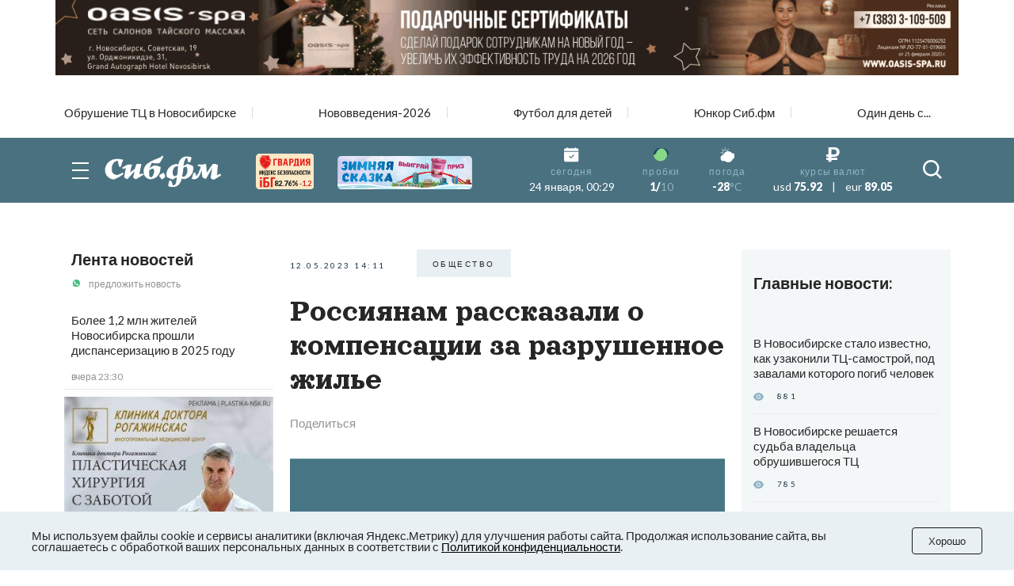

--- FILE ---
content_type: text/html
request_url: https://v7.mpsuadv.ru/script
body_size: 295
content:
<p><script>
 try { 
 document.cookie = "_mpsu_id=26267fa22ba2507e94103d7ebac9d8b2;path=/;max-age=5184000000;secure;samesite=none;domain=.sib.fm";
 var cookies2 = document.cookie;

 if (cookies2.indexOf('_mpsu_id=26267fa22ba2507e94103d7ebac9d8b2') !== -1) {
 window.parent.postMessage({ cookieEnabled: true }, '*');
 } else {
 window.parent.postMessage({ cookieEnabled: false }, '*');
 }
 } catch (e) {
 window.parent.postMessage({ cookieEnabled: false }, '*');

 }
</script></p>

--- FILE ---
content_type: text/plain; charset=utf-8
request_url: https://uniton.ru/onairtowidget
body_size: -1701
content:
<small>GOODBOYS ft NU ASPECT & AVAION&nbsp;&mdash;&nbsp;<span class="title_song">Blindspot</span></small>

--- FILE ---
content_type: text/plain; charset=utf-8
request_url: https://uniton.ru/onairtowidget
body_size: -1700
content:
<small>GOODBOYS ft NU ASPECT & AVAION&nbsp;&mdash;&nbsp;<span class="title_song">Blindspot</span></small>

--- FILE ---
content_type: image/svg+xml
request_url: https://sib.fm/last/img/header/weather.svg
body_size: 705
content:
<svg width="26" height="25" fill="none" xmlns="http://www.w3.org/2000/svg"><path d="M9.513.038H8.71v2.964h.802V.038zM2.862 2.793l2.096 2.096.566-.567-2.096-2.096-.566.567zm9.838 1.53l.566.566 2.096-2.096-.566-.566-2.097 2.096zM3.637 8.478H.673v.8h2.964v-.8z" fill="#fff"/><path d="M25.379 13.133a3.536 3.536 0 00-3.532-3.532c-.223 0-.45.023-.676.068a9.033 9.033 0 00-7.791-3.23 4.922 4.922 0 00-4.268-2.48A4.928 4.928 0 004.19 8.826h-.003l.001.025-.001.032h.003a4.915 4.915 0 001.484 3.462c-.033.09-.07.175-.1.265a4.962 4.962 0 00-4.721 4.95 4.961 4.961 0 004.955 4.956c.728 0 1.45-.162 2.105-.47a9.012 9.012 0 006.278 2.522 9.07 9.07 0 008.51-5.901 2.44 2.44 0 002.678-2.423c0-.5-.157-.983-.445-1.393.29-.524.444-1.113.444-1.718zM4.989 8.851a4.127 4.127 0 014.122-4.092 4.12 4.12 0 013.406 1.803 9.165 9.165 0 00-6.5 4.978A4.105 4.105 0 014.99 8.85z" fill="#fff"/></svg>